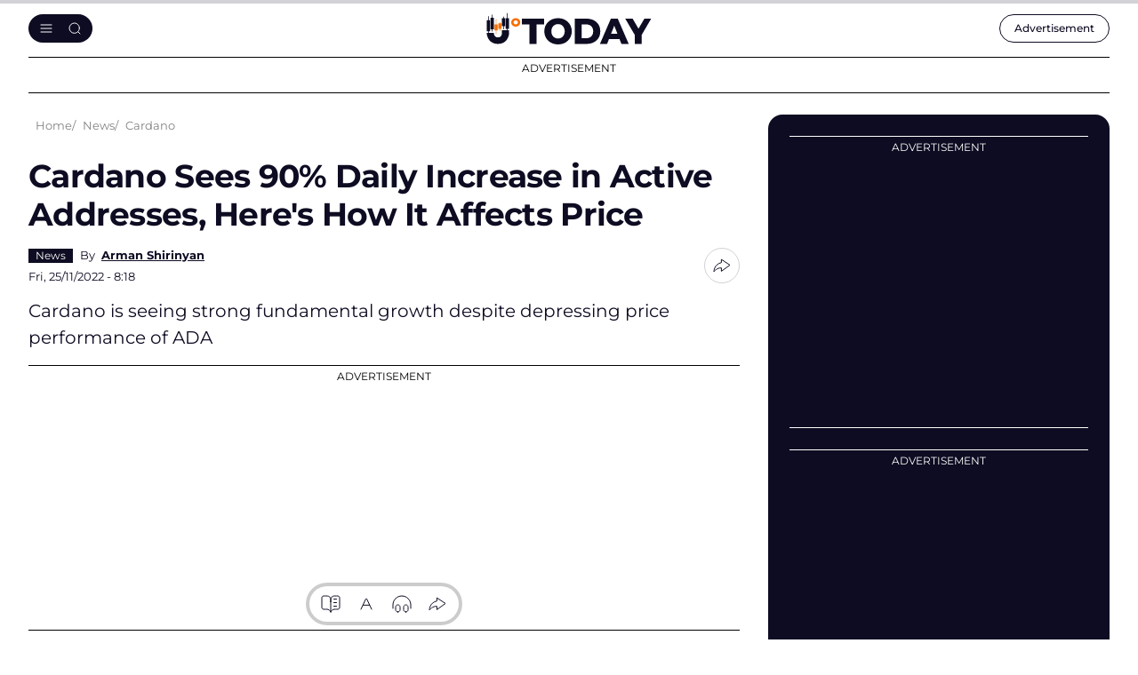

--- FILE ---
content_type: text/html; charset=UTF-8
request_url: https://u.today/cardano-sees-90-daily-increase-in-active-addresses-heres-how-it-affects-price
body_size: 18484
content:
    <!DOCTYPE html>
        <html lang="en" dir="ltr" prefix="og: ogp.me/ns#" class="theme-light">
        <head>
            <script async src="https://pagead2.googlesyndication.com/pagead/js/adsbygoogle.js?client=ca-pub-9245916885225528"
                    crossorigin="anonymous"></script>
            <link rel="preconnect" href="https://www.google-analytics.com">
            <meta name="viewport" content="width=device-width, initial-scale=1.0, maximum-scale=5">
            <script src="/core/assets/vendor/jquery/jquery.min.js"></script>
            <meta charset="utf-8" />
<meta name="description" content="Cardano is seeing strong fundamental growth despite depressing price performance of ADA" />
<link rel="canonical" href="https://u.today/cardano-sees-90-daily-increase-in-active-addresses-heres-how-it-affects-price" />
<meta property="og:site_name" content="U.Today" />
<meta property="og:type" content="article" />
<meta property="og:url" content="https://u.today/cardano-sees-90-daily-increase-in-active-addresses-heres-how-it-affects-price" />
<meta property="og:title" content="Cardano Sees 90% Daily Increase in Active Addresses, Here&#039;s How It Affects Price - U.Today" />
<meta property="og:description" content="Cardano is seeing strong fundamental growth despite depressing price performance of ADA" />
<meta property="og:image" content="https://u.today/sites/default/files/styles/twitter/public/2022-11/26405.jpg" />
<meta property="og:image:url" content="https://u.today/sites/default/files/styles/twitter/public/2022-11/26405.jpg" />
<meta property="og:image:secure_url" content="https://u.today/sites/default/files/styles/twitter/public/2022-11/26405.jpg" />
<meta property="og:image:width" content="1600" />
<meta property="og:image:height" content="900" />
<meta property="og:locale" content="en" />
<meta property="article:section" content="News,," />
<meta property="article:tag" content="Cardano" />
<meta property="article:tag" content="" />
<meta property="article:tag" content="" />
<meta property="article:published_time" content="2022-11-25T08:18:00+0000" />
<meta property="article:modified_time" content="2022-11-25T08:19:17+0000" />
<meta property="fb:app_id" content="2560796210663191" />
<meta name="twitter:card" content="summary_large_image" />
<meta name="twitter:title" content="Cardano Sees 90% Daily Increase in Active Addresses, Here&#039;s How It Affects Price - U.Today" />
<meta name="twitter:site" content="@Utoday_en" />
<meta name="twitter:description" content="Cardano is seeing strong fundamental growth despite depressing price performance of ADA" />
<meta name="twitter:creator:id" content="@https://x.com/Utoday_en" />
<meta name="twitter:image:alt" content="Cardano Sees 90% Daily Increase in Active Addresses, Here&#039;s How It Affects Price" />
<meta name="twitter:image" content="https://u.today/sites/default/files/styles/twitter/public/2022-11/26405.jpg" />
<meta name="Generator" content="Drupal 10 (https://www.drupal.org)" />
<meta name="MobileOptimized" content="width" />
<meta name="HandheldFriendly" content="true" />
<meta name="viewport" content="width=device-width, initial-scale=1.0" />
<script type="application/ld+json">{
    "@context": "https://schema.org",
    "@graph": [
        {
            "@type": "NewsArticle",
            "name": "Cardano Sees 90% Daily Increase in Active Addresses, Here\u0027s How It Affects Price",
            "headline": "Cardano Sees 90% Daily Increase in Active Addresses, Here\u0027s How It Affects Price",
            "description": "Cardano is seeing strong fundamental growth despite depressing price performance of ADA",
            "image": {
                "@type": "ImageObject",
                "representativeOfPage": "True",
                "url": "https://u.today/sites/default/files/styles/1600x900/public/2022-11/26405.jpg"
            },
            "datePublished": "2022-11-25T08:18:00+0000",
            "isAccessibleForFree": "True",
            "dateModified": "2022-11-25T08:19:17+0000",
            "speakable": {
                "@type": "SpeakableSpecification",
                "cssSelector": [
                    ".article__title",
                    ".article__content"
                ]
            },
            "author": {
                "@type": "Person",
                "name": "Arman Shirinyan",
                "url": "https://u.today/arman-shirinyan"
            },
            "publisher": {
                "@type": "Organization",
                "@id": "u.today",
                "name": "u.today",
                "url": "https://u.today/",
                "logo": {
                    "@type": "ImageObject",
                    "url": "https://u.today//img/logo-utoday.png",
                    "width": "400",
                    "height": "60"
                }
            },
            "mainEntityOfPage": "https://u.today/cardano-sees-90-daily-increase-in-active-addresses-heres-how-it-affects-price"
        },
        {
            "@type": "Organization",
            "@id": "u.today",
            "name": "u.today",
            "url": "https://u.today/",
            "logo": {
                "@type": "ImageObject",
                "url": "https://u.today/img/logo-utoday.png",
                "width": "400",
                "height": "60"
            },
            "image": {
                "@type": "ImageObject",
                "url": "https://u.today/img/logo-utoday.png",
                "width": "400",
                "height": "60"
            }
        }
    ]
}</script>
<link rel="alternate" hreflang="en" href="https://u.today/cardano-sees-90-daily-increase-in-active-addresses-heres-how-it-affects-price" />
<link rel="amphtml" href="https://u.today/cardano-sees-90-daily-increase-in-active-addresses-heres-how-it-affects-price?amp" />

                                    <script src="https://platform.twitter.com/widgets.js" charset="utf-8" async></script>
                                <!-- end: separate google analytics code -->
                

    <!-- Google Tag Manager -->
    <!-- End Google Tag Manager -->
    <script async src="https://www.googletagmanager.com/gtag/js?id=G-2PE2QV2V0X"></script>
    <script>
        window.dataLayer = window.dataLayer || [];
        function gtag(){dataLayer.push(arguments);}
        gtag('js', new Date());

        gtag('config', 'G-2PE2QV2V0X');
    </script>
                <link rel="mask-icon" href="/img/favicon/safari-pinned-tab.svg" color="#263238">
                <link rel="apple-touch-icon" sizes="57x57" href="/img/favicon/apple-icon-57x57.png">
                <link rel="apple-touch-icon" sizes="60x60" href="/img/favicon/apple-icon-60x60.png">
                <link rel="apple-touch-icon" sizes="72x72" href="/img/favicon/apple-icon-72x72.png">
                <link rel="apple-touch-icon" sizes="76x76" href="/img/favicon/apple-icon-76x76.png">
                <link rel="apple-touch-icon" sizes="114x114" href="/img/favicon/apple-icon-114x114.png">
                <link rel="apple-touch-icon" sizes="120x120" href="/img/favicon/apple-icon-120x120.png">
                <link rel="apple-touch-icon" sizes="144x144" href="/img/favicon/apple-icon-144x144.png">
                <link rel="apple-touch-icon" sizes="152x152" href="/img/favicon/apple-icon-152x152.png">
                <link rel="apple-touch-icon" sizes="180x180" href="/img/favicon/apple-icon-180x180.png">
                <link rel="icon" type="image/png" sizes="192x192" href="/img/favicon/android-icon-192x192.png">
                <link rel="icon" type="image/png" sizes="32x32" href="/img/favicon/favicon-32x32.png">
                <link rel="icon" type="image/png" sizes="96x96" href="/img/favicon/favicon-96x96.png">
                <link rel="icon" type="image/png" sizes="16x16" href="/img/favicon/favicon-16x16.png">

                <link rel="manifest" href="/site.webmanifest">
                <link rel="mask-icon" href="/img/favicon/safari-pinned-tab.svg" color="#263238">
                <link rel="shortcut icon" href="/img/favicon/favicon.ico">
                <meta name="msapplication-TileColor" content="#263238">
                <meta name="msapplication-config" content="/img/favicon/browserconfig.xml">
                <meta name="theme-color" content="#263238">
                                <meta name="msvalidate.01" content="2E6EDC1D9A57E69FC6232E905A08CBFA"/>
                <link rel="manifest" href="/manifest.json"/>
                <meta property="fb:pages" content="266789420636465"/>
                <link rel="stylesheet" media="all" href="/modules/contrib/paragraphs/css/paragraphs.unpublished.css?t99lz0" />
<link rel="stylesheet" media="all" href="/themes/cryptod/libs/air-datepicker/air-datepicker.css?t99lz0" />
<link rel="stylesheet" media="all" href="/themes/cryptod/styles/slick-theme.css?t99lz0" />
<link rel="stylesheet" media="all" href="/themes/cryptod/styles/common.css?t99lz0" />
<link rel="stylesheet" media="all" href="/themes/cryptod/styles/app.css?t99lz0" />
<link rel="stylesheet" media="all" href="/themes/cryptod/styles/push.css?t99lz0" />

                    <style>.ccc-widget.ccc-list .header-div a img {
                            width: 26px;
                            height: 26px;
                        }
                    </style>
                                                                <title>Cardano Sees 90% Daily Increase in Active Addresses, Here&#039;s How It Affects Price - U.Today</title>
                                        <script src="https://cdn.onesignal.com/sdks/OneSignalSDK.js"></script>
                    <script>
                        function copyToClipboard(e) {
                            let input = document.body.appendChild(document.createElement("input"));
                            input.value = window.location.href;
                            input.select();
                            document.execCommand('copy');
                            input.parentNode.removeChild(input);

                            let tooltip = document.createElement('div');
                            tooltip.className = 'copy-tooltip';
                            tooltip.innerHTML = 'Copied!';

                            if (!e.querySelector('.copy-tooltip')) {
                                e.append(tooltip);

                                setTimeout(() => {
                                    e.querySelector('.copy-tooltip').remove();
                                }, 2000);
                            }
                        }
                    </script>
                    <style>
                        @media (max-width: 849px) {
                            body #onesignal-slidedown-container.slide-up {
                                bottom: 60px
                            }
                        }
                    </style>


                    <script src="https://www.google.com/recaptcha/api.js" async defer></script>
                    <style>
                        .captcha-container {
                            display: none; /* CAPTCHA скрыта по умолчанию */
                        }
                    </style>


        </head>

        
        <body class=" not_logged_in ">
                    <!-- START progress-bar -->
            <div class="progress-bar--wrap">
                <div class="progress-bar"></div>
            </div><!-- END progress-bar -->
                

    <!-- Google Tag Manager (noscript) -->
    <!-- End Google Tag Manager (noscript) -->


        
                <header class="header">
            <div class="container header__container">
                <div class="header__row">
                    <div class="header__panel">
                        <button class="btn btn--light header__burger" aria-label="Toggle menu"></button>
                    </div>
                    <a class="header__logo" href="/" title="U.TODAY"><img class="header__logo-img" src="/themes/cryptod/img/icons/logo.svg" width="188" height="30" alt="U.TODAY"></a>
                    <div class="header__panel">
                        <div class="header__adv"><a class="header__adv-btn" href="/advertise"> <span class="hide-sm-down">Advertisement</span><span class="hide-sm-only">Advert.</span></a></div>
                    </div>
                </div>
                <div class="header__menu">
                    <button class="btn btn--light header__menu-close" aria-label="Close menu"></button>
                    <div class="header__menu-inner">
                        <div class="header__search">
                            <form class="header__search-form" action="/search/node" method="get">
                                <input class="input__elem header__search-input" type="text" placeholder="Search" name="keys">
                                <button class="btn btn--light btn--search header__search-submit" type="submit" aria-label="Send form"></button>
                            </form>
                        </div>
                        
            
 
  

        
<nav class="header__nav" aria-label="Main navigation">
                
    <ul class="header__nav-list">
        <li class="header__nav-item">
            <div class="header__nav-name"><a class="header__nav-link" href="/hot-stories">Hot Stories</a>
            </div>
        </li>

                                                            
                    <li class="header__nav-item">
                                                                <div class="header__nav-name">
                    <a href="/latest-cryptocurrency-news" class="header__nav-link" data-drupal-link-system-path="taxonomy/term/2594">News</a>
                    <button class="btn btn--light btn--chevron-down header__nav-toggle" aria-label="Toggle submenu"></button>
                </div>
                                
                                    
        
        <ul class="header__nav-child-list">
                                                                            <li class="header__nav-child-item">
                                                                    <a href="/bitcoin-news" class="header__nav-child-link" data-category="Bitcoin(BTC)News" data-drupal-link-system-path="taxonomy/term/2462">Bitcoin (BTC) News</a>
                                                </li>
                                                                <li class="header__nav-child-item">
                                                                    <a href="/ethereum-news" class="header__nav-child-link" data-category="Ethereum(ETH)News" data-drupal-link-system-path="taxonomy/term/2463">Ethereum (ETH) News</a>
                                                </li>
                                                                <li class="header__nav-child-item">
                                                                    <a href="https://u.today/cardano-ada-coin-news" class="header__nav-child-link" data-category="Cardano(ADA)News">Cardano (ADA) News</a>
                                                </li>
                                                                <li class="header__nav-child-item">
                                                                    <a href="/ripple-news" class="header__nav-child-link" data-category="RippleandXRPNews" data-drupal-link-system-path="taxonomy/term/2465">Ripple and XRP News</a>
                                                </li>
                                                                <li class="header__nav-child-item">
                                                                    <a href="https://u.today/shiba-inu-shib-news" class="header__nav-child-link" data-category="ShibaInu(SHIB)News">Shiba Inu (SHIB) News</a>
                                                </li>
                                                                <li class="header__nav-child-item">
                                                                    <a href="https://u.today/dogecoin-doge-coin-news-today" class="header__nav-child-link" data-category="Dogecoin(DOGE)News">Dogecoin (DOGE) News</a>
                                                </li>
                                                                <li class="header__nav-child-item">
                                                                    <a href="https://u.today/meme-cryptocurrencies" class="header__nav-child-link" data-category="MemeCryptocurrencies">Meme Cryptocurrencies</a>
                                                </li>
                                                                <li class="header__nav-child-item">
                                                                    <a href="https://u.today/nft-news" class="header__nav-child-link" data-category="NFTNews">NFT News</a>
                                                </li>
                    </ul>
                

                                </li>
                                            
                    <li class="header__nav-item">
                                                                <div class="header__nav-name">
                    <a href="/stories" class="header__nav-link" data-drupal-link-system-path="stories">Stories</a>
                    <button class="btn btn--light btn--chevron-down header__nav-toggle" aria-label="Toggle submenu"></button>
                </div>
                                
                                    
        
        <ul class="header__nav-child-list">
                                                                            <li class="header__nav-child-item">
                                                                    <a href="/interviews" class="header__nav-child-link" data-category="Interviews" data-drupal-link-system-path="taxonomy/term/1831">Interviews</a>
                                                </li>
                                                                <li class="header__nav-child-item">
                                                                    <a href="/opinions" class="header__nav-child-link" data-category="Opinions" data-drupal-link-system-path="taxonomy/term/30">Opinions</a>
                                                </li>
                                                                <li class="header__nav-child-item">
                                                                    <a href="https://u.today/reviews" class="header__nav-child-link" data-category="Reviews">Reviews</a>
                                                </li>
                    </ul>
                

                                </li>
                                            
                    <li class="header__nav-item">
                                                                <div class="header__nav-name">
                    <a href="/crypto-coins-prices-predictions" class="header__nav-link" data-drupal-link-system-path="taxonomy/term/27">Price Analysis</a>
                    <button class="btn btn--light btn--chevron-down header__nav-toggle" aria-label="Toggle submenu"></button>
                </div>
                                
                                    
        
        <ul class="header__nav-child-list">
                                                                            <li class="header__nav-child-item">
                                                                    <a href="/bitcoin-price-prediction" class="header__nav-child-link" data-category="Bitcoin(BTC)PriceAnalysis" data-drupal-link-system-path="taxonomy/term/2491">Bitcoin (BTC) Price Analysis</a>
                                                </li>
                                                                <li class="header__nav-child-item">
                                                                    <a href="/ethereum-price-prediction" class="header__nav-child-link" data-category="Ethereum(ETH)PriceAnalysis" data-drupal-link-system-path="taxonomy/term/2492">Ethereum (ETH) Price Analysis</a>
                                                </li>
                                                                <li class="header__nav-child-item">
                                                                    <a href="/xrp-price-analysis" class="header__nav-child-link" data-category="XRPPriceAnalysis" data-drupal-link-system-path="taxonomy/term/2494">XRP Price Analysis</a>
                                                </li>
                                                                <li class="header__nav-child-item">
                                                                    <a href="https://u.today/cardano-price-predictions-and-ada-forecasts" class="header__nav-child-link" data-category="Cardano(ADA)PriceAnalysis">Cardano (ADA) Price Analysis</a>
                                                </li>
                                                                <li class="header__nav-child-item">
                                                                    <a href="https://u.today/dogecoin-price-prediction" class="header__nav-child-link" data-category="Dogecoin(DOGE)PriceAnalysis">Dogecoin (DOGE) Price Analysis</a>
                                                </li>
                                                                <li class="header__nav-child-item">
                                                                    <a href="https://u.today/shiba-inu-shib-price-prediction" class="header__nav-child-link" data-category="ShibaInu(SHIB)PriceAnalysis">Shiba Inu (SHIB) Price Analysis</a>
                                                </li>
                                                                <li class="header__nav-child-item">
                                                                    <a href="https://u.today/tron-price-prediction" class="header__nav-child-link" data-category="TRON(TRX)PriceAnalysis">TRON (TRX) Price Analysis</a>
                                                </li>
                                                                <li class="header__nav-child-item">
                                                                    <a href="https://u.today/matic-price-prediction" class="header__nav-child-link" data-category="Polygon(MATIC)PriceAnalysis">Polygon (MATIC) Price Analysis</a>
                                                </li>
                                                                <li class="header__nav-child-item">
                                                                    <a href="https://u.today/litecoin-price-predictions-and-ltc-forecasts" class="header__nav-child-link" data-category="Litecoin(LTC)PriceAnalysis">Litecoin (LTC) Price Analysis</a>
                                                </li>
                                                                <li class="header__nav-child-item">
                                                                    <a href="https://u.today/solana-price-prediction" class="header__nav-child-link" data-category="Solana(SOL)PriceAnalysis">Solana (SOL) Price Analysis</a>
                                                </li>
                    </ul>
                

                                </li>
                                            
                    <li class="header__nav-item">
                                                                <div class="header__nav-name">
                    <a href="https://u.today/guides" class="header__nav-link">Guides</a>
                    <button class="btn btn--light btn--chevron-down header__nav-toggle" aria-label="Toggle submenu"></button>
                </div>
                                
                                    
        
        <ul class="header__nav-child-list">
                                                                            <li class="header__nav-child-item">
                                                                    <a href="/guides/blockchain" class="header__nav-child-link" data-category="Blockchain" data-drupal-link-system-path="taxonomy/term/2582">Blockchain</a>
                                                </li>
                                                                <li class="header__nav-child-item">
                                                                    <a href="https://u.today/guides/ethereum" title="Ethereum (ETH) Guide" class="header__nav-child-link" data-category="Ethereum">Ethereum</a>
                                                </li>
                                                                <li class="header__nav-child-item">
                                                                    <a href="https://u.today/guides/cardano" title="Cardano (ADA) Guide" class="header__nav-child-link" data-category="Cardano">Cardano</a>
                                                </li>
                                                                <li class="header__nav-child-item">
                                                                    <a href="https://u.today/guides/polygon" title="Polygon (MATIC) Guide" class="header__nav-child-link" data-category="Polygon">Polygon</a>
                                                </li>
                                                                <li class="header__nav-child-item">
                                                                    <a href="https://u.today/guides/meme-coins" title="All Stablecoins in One Place: Dogecoin (DOGE), Shiba Inu (SHIB) and Others" class="header__nav-child-link" data-category="MemeCoins">Meme Coins</a>
                                                </li>
                                                                <li class="header__nav-child-item">
                                                                    <a href="https://u.today/guides/stablecoins" title="USDT, USDC, USDD, EUROC, BUSD Guides" class="header__nav-child-link" data-category="Stablecoins">Stablecoins</a>
                                                </li>
                                                                <li class="header__nav-child-item">
                                                                    <a href="https://u.today/guides/NFT" title="NFT Guides" class="header__nav-child-link" data-category="NFT">NFT</a>
                                                </li>
                                                                <li class="header__nav-child-item">
                                                                    <a href="/guides/crypto-wallets" class="header__nav-child-link" data-category="Wallets" data-drupal-link-system-path="taxonomy/term/2617">Wallets</a>
                                                </li>
                    </ul>
                

                                </li>
                                            
                    <li class="header__nav-item">
                                                                <div class="header__nav-name">
                    <a href="https://u.today/advertise" class="header__nav-link">Advertise</a>
                    <button class="btn btn--light btn--chevron-down header__nav-toggle" aria-label="Toggle submenu"></button>
                </div>
                                
                                    
        
        <ul class="header__nav-child-list">
                                                                            <li class="header__nav-child-item">
                                                                    <a href="/press-releases/submit" class="header__nav-child-link" data-category="SubmitPressRelease" data-drupal-link-system-path="node/48213">Submit Press Release</a>
                                                </li>
                                                                <li class="header__nav-child-item">
                                                                    <a href="https://u.today/crypto-rewards/submit" title="Submit Crypto Rewards on U.Today" class="header__nav-child-link" data-category="SubmitCryptoRewards">Submit Crypto Rewards</a>
                                                </li>
                                                                <li class="header__nav-child-item">
                                                                    <a href="/event/submit" class="header__nav-child-link" data-category="SubmitEventsCalendar" data-drupal-link-system-path="node/14953">Submit Events Calendar</a>
                                                </li>
                                                                <li class="header__nav-child-item">
                                                                    <a href="/request-an-interview" class="header__nav-child-link" data-category="RequestanInterview" data-drupal-link-system-path="node/17640">Request an Interview</a>
                                                </li>
                                                                <li class="header__nav-child-item">
                                                                    <a href="/press-releases" class="header__nav-child-link" data-category="Pressreleases" data-drupal-link-system-path="press-releases">Press releases</a>
                                                </li>
                                                                <li class="header__nav-child-item">
                                                                    <a href="https://u.today/crypto-rewards" title="Crypto Rewards list" class="header__nav-child-link" data-category="CryptoRewards">Crypto Rewards</a>
                                                </li>
                                                                <li class="header__nav-child-item">
                                                                    <a href="https://u.today/sponsored" class="header__nav-child-link" data-category="Sponsored">Sponsored</a>
                                                </li>
                                                                <li class="header__nav-child-item">
                                                                    <a href="/partners" class="header__nav-child-link" data-category="Partners" data-drupal-link-system-path="partners">Partners</a>
                                                </li>
                                                                <li class="header__nav-child-item">
                                                                    <a href="https://u.today/events" title="Cryptocurrency, Blockchain, Web 3.0, GameFi, DeFi Events Calendar" class="header__nav-child-link" data-category="EventsCalendar">Events Calendar</a>
                                                </li>
                                                                <li class="header__nav-child-item">
                                                                    <a href="/mentions" class="header__nav-child-link" data-category="Mentions" data-drupal-link-system-path="mentions">Mentions</a>
                                                </li>
                    </ul>
                

                                </li>
                                            
                    <li class="header__nav-item">
                                                                <div class="header__nav-name">
                    <a href="/about" class="header__nav-link" data-drupal-link-system-path="node/64">About</a>
                    <button class="btn btn--light btn--chevron-down header__nav-toggle" aria-label="Toggle submenu"></button>
                </div>
                                
                                    
        
        <ul class="header__nav-child-list">
                                                                            <li class="header__nav-child-item">
                                                                    <a href="/about" class="header__nav-child-link" data-category="Contacts" data-drupal-link-system-path="node/64">Contacts</a>
                                                </li>
                                                                <li class="header__nav-child-item">
                                                                    <a href="/terms-and-conditions" class="header__nav-child-link" data-category="Termsandconditions" data-drupal-link-system-path="node/687">Terms and conditions</a>
                                                </li>
                                                                <li class="header__nav-child-item">
                                                                    <a href="/privacy-policy" class="header__nav-child-link" data-category="Privacypolicy" data-drupal-link-system-path="node/16134">Privacy policy</a>
                                                </li>
                                                                <li class="header__nav-child-item">
                                                                    <a href="/consent-settings" class="header__nav-child-link" data-category="Consentsettings" data-drupal-link-system-path="node/21317">Consent settings</a>
                                                </li>
                                                                <li class="header__nav-child-item">
                                                                    <a href="/privacy-policy#cookie" class="header__nav-child-link" data-category="Cookiespolicy" data-drupal-link-system-path="node/16134">Cookies policy</a>
                                                </li>
                                                                <li class="header__nav-child-item">
                                                                    <a href="/editorial-policy" class="header__nav-child-link" data-category="EditorialPolicy" data-drupal-link-system-path="node/17108">Editorial Policy</a>
                                                </li>
                                                                <li class="header__nav-child-item">
                                                                    <a href="https://u.today/franchise" class="header__nav-child-link" data-category="OurFranchise">Our Franchise</a>
                                                </li>
                                                                <li class="header__nav-child-item">
                                                                    <a href="/jobs" class="header__nav-child-link" data-category="Jobs" data-drupal-link-system-path="node/2761">Jobs</a>
                                                </li>
                                                                <li class="header__nav-child-item">
                                                                    <a href="https://u.today/rss.php" title="U.Today RSS Feed" class="header__nav-child-link" data-category="RSS">RSS</a>
                                                </li>
                    </ul>
                

                                </li>
                    </ul>
                

    
</nav>

  

                        <div class="follow-us header__follow-us">
                            <div class="follow-us__title h3">Our social media</div>
                            <div class="follow-us__desc">There's a lot to see there, too</div>
                            <div class="social follow-us__social"><a class="social__link social__link--tw" href="https://twitter.com" target="_blank" title="Go to X"></a><a class="social__link social__link--fb" href="https://facebook.com/" target="_blank" title="Go to Facebook"></a><a class="social__link social__link--tg" href="https://web.telegram.org/" target="_blank" title="Go to Telegram"></a><a class="social__link social__link--yb" href="https://www.youtube.com/" target="_blank" title="Go to YouTube"></a></div>
                        </div>
                    </div>
                </div>

            </div>
        </header>
        <div class="mobile-menu-cover"></div>
                    <div class="page-container container">
                    
            <div class="something--leaderboard">
                                    <div class="something">
        <div class="something__title">Advertisement</div>
        <div class="something__nav">
                            <div class="something__label">AD</div>
                        <button class="btn btn--light something__close" aria-label="Close ad"></button>
        </div>
        <div class="something__content">
            <div class="something__content--long" data-slotid="block_17">
                    
            <div >
                                                <!-- Leaderboard Desktop 1150x90 [async] -->
<script type="text/javascript">
if (window.innerWidth > 768) {
if (!window.AdButler){(function(){var s = document.createElement("script"); s.async = true; s.type = "text/javascript"; s.src = 'https://servedbyadbutler.com/app.js'; var n = document.getElementsByTagName("script")[0]; n.parentNode.insertBefore(s, n);}());}
}
</script>
<script type="text/javascript">
if (window.innerWidth > 768) {
var AdButler = AdButler || {};
AdButler.ads = AdButler.ads || [];
var abkw = window.abkw || '';
var plc828210 = window.plc828210 || 0;
document.write('<'+'div id="placement_828210_'+plc828210+'"></'+'div>');
AdButler.ads.push({handler: function(opt){ AdButler.register(183269, 828210, [1150,90], 'placement_828210_'+opt.place, opt); }, opt: { place: plc828210++, keywords: abkw, domain: 'servedbyadbutler.com', click: 'CLICK_MACRO_PLACEHOLDER' }});
}
</script>
                                    </div>
    

            </div>
                        <div class="something__content--square" data-slotid="block_18">
                    
            <div >
                            <!-- Leaderboard Mobile 336x60 [async] -->
<script type="text/javascript">
if (document.documentElement.clientWidth < 768) {
if (!window.AdButler){(function(){var s = document.createElement("script"); s.async = true; s.type = "text/javascript"; s.src = 'https://servedbyadbutler.com/app.js'; var n = document.getElementsByTagName("script")[0]; n.parentNode.insertBefore(s, n);}());}
}
</script>
<script type="text/javascript">
if (document.documentElement.clientWidth < 768) {
var AdButler = AdButler || {};
AdButler.ads = AdButler.ads || [];
var abkw = window.abkw || '';
var plc828211 = window.plc828211 || 0;
document.write('<'+'div id="placement_828211_'+plc828211+'"></'+'div>');
AdButler.ads.push({handler: function(opt){ AdButler.register(183269, 828211, [336,60], 'placement_828211_'+opt.place, opt); }, opt: { place: plc828211++, keywords: abkw, domain: 'servedbyadbutler.com', click: 'CLICK_MACRO_PLACEHOLDER' }});
}
</script>
                    </div>
    

            </div>
                        </div>
            </div>
    
        </div>
    

                    
        <div class="main-aside-container  ">
            
                        <div class="main-news-block ">

                <div class="breadcrumbs">
                    <div class="breadcrumbs__hidden">
                        <button class="btn--light breadcrumbs__btn" aria-label="Toggle breadcrumbs menu"
                                style="display: none;">...
                        </button>
                        <ul class="breadcrumbs__hidden-nav"></ul>
                    </div>
                    <ul class="breadcrumbs__list" itemscope itemtype="https://schema.org/BreadcrumbList">
                        <li itemprop="itemListElement" itemscope
                            itemtype="https://schema.org/ListItem" class="breadcrumbs__item">
                            <a itemprop="item" class="breadcrumbs__link" href="/">
                                <span itemprop="name">Home</span>
                            </a>
                            <meta itemprop="position" content="1"/>
                        </li>
                        <li itemprop="itemListElement" itemscope
      itemtype="https://schema.org/ListItem" class="breadcrumbs__item">
                <a itemprop="item" class="breadcrumbs__link" href="/latest-cryptocurrency-news"><span itemprop="name">News</span></a><meta itemprop="position" content="2" />
                </li><li itemprop="itemListElement" itemscope
      itemtype="https://schema.org/ListItem" class="breadcrumbs__item">
                <a itemprop="item" class="breadcrumbs__link" href="/cardano"><span itemprop="name">Cardano</span></a><meta itemprop="position" content="3" />
                </li>
                    </ul>
                </div>


                                        
  
    
                                  <style>
        .drupal-nav{
            display: block !important;
        }
    </style>
            
  <div data-drupal-views-infinite-scroll-content-wrapper="" class="views-infinite-scroll-content-wrapper clearfix">
                        <div class="views-row">
            <div class="article">
                
                                        
                    <h1 class="article__title"
                        data-title='Cardano Sees 90% Daily Increase in Active Addresses, Here&#039;s How It Affects Price , Category: News ,Author: Arman Shirinyan , Date: 25 Nov 2022 , Week: 47'
                        data-url="/cardano-sees-90-daily-increase-in-active-addresses-heres-how-it-affects-price"
                    >Cardano Sees 90% Daily Increase in Active Addresses, Here&#039;s How It Affects Price</h1>
                    <div class="article__short">
                        <div class="article__short-col">
                            <div class="article__short-group">

                                                                    <div class="article__short-tags humble--tags ">
                                        
      <div>
             <a href="/latest-cryptocurrency-news" hreflang="en">News</a>
          </div>
  
                                    </div>
                                
                                                                                                                                                        <div class="author-brief">
                                                <div class="author-brief__name">
                                                    By <a href="/arman-shirinyan">Arman Shirinyan</a>
                                                </div></div>
                                                                                                                                        </div>
                            <div class="article__short-date">                                    Fri, 25/11/2022 - 8:18
                                                                
                                </span></span></div>
                        </div>
                        <div class="article__short-col">
                            <div class="share share--tooltip">
                                <button class="btn--light share__toggle" aria-label="Share btn"></button>
                                <div class="share__list">
                                    <a class="share__link share__link--x" href="#"
                                       title="Share to X"
                                       onClick='window.open("https://twitter.com/intent/tweet?url=https://u.today/cardano-sees-90-daily-increase-in-active-addresses-heres-how-it-affects-price&text=Cardano Sees 90% Daily Increase in Active Addresses, Here&#039;s How It Affects Price", "Twtitter Sharing", "width=1200,height=600");return false;'></a>
                                    <a class="share__link share__link--fb" href="#"
                                       title="Share to Facebook"
                                       onClick='window.open("http://www.facebook.com/sharer/sharer.php?u=https://u.today/cardano-sees-90-daily-increase-in-active-addresses-heres-how-it-affects-price&text=Cardano Sees 90% Daily Increase in Active Addresses, Here&#039;s How It Affects Price", "Facebook Sharing", "width=1200,height=600");return false;'></a>
                                    <a class="share__link share__link--rd" href="#"
                                       title="Share to Reddit"
                                       onClick='window.open("http://www.reddit.com/submit?url=u.today/cardano-sees-90-daily-increase-in-active-addresses-heres-how-it-affects-price&text=Cardano Sees 90% Daily Increase in Active Addresses, Here&#039;s How It Affects Price", "Reddit Sharing", "width=1200,height=600");return false;'></a>
                                    <button class="btn--light share__link share__link--copy"
                                            onclick="copyToClipboard(this)"
                                            aria-label="Copy link"></button>
                                </div>
                            </div>
                        </div>
                    </div>
                    <div class="article__annonce">Cardano is seeing strong fundamental growth despite depressing price performance of ADA</div>
                                                                        <div class="something">
        <div class="something__title">Advertisement</div>
        <div class="something__nav">
                        <button class="btn btn--light something__close" aria-label="Close ad"></button>
        </div>
        <div class="something__content">
            <div class="something__content--long" data-slotid="block_9">
                    
            <div style="width:728px;height:250px;">
                                                <ins class="adsbygoogle"
     style="display:inline-block;width:728px;height:250px"
     data-ad-client="ca-pub-9245916885225528"
     data-ad-slot="4543979731"></ins>
                                    </div>
    

            </div>
                        <div class="something__content--square" data-slotid="block_10">
                    
            <div  style="width:336px;height:280px;">
                                                <!-- Article Title Mobile 336x280 -->
<ins class="adsbygoogle"
     style="display:inline-block;width:336px;height:280px"
     data-ad-client="ca-pub-9245916885225528"
     data-ad-slot="4924563859"></ins>
                                    </div>
    

            </div>
                        </div>
            </div>
    
                                                            

                                                                                                                                                                                                                                                
                                                                                                    
                    




                                                            <div class="article__wrap">

                        <div class="article__body">
                            <div class="article__main">
                                                                <div class="article__img--wrap">
                                                                            <img class="article__img"
                                             src="https://u.today/sites/default/files/styles/736x/public/2022-11/26405.jpg.webp" alt="Cardano Sees 90% Daily Increase in Active Addresses, Here&#039;s How It Affects Price">
                                                                                                        </div>
                                                                    <figcaption title="https://stock.adobe.com/ca/images/cryptocurrency-cardano-ada-cryptocurrency-coin/485447457?asset_id=485447457">Cover image via <a href="https://stock.adobe.com/ca/images/cryptocurrency-cardano-ada-cryptocurrency-coin/485447457?asset_id=485447457">stock.adobe.com</a></figcaption>
                                
                                                                                                                                    <div class="disclaimer">
                                        <button class="btn btn--light disclaimer__btn" aria-label="Toggle disclaimer"></button>
                                        <div class="disclaimer__content">
                                            <p >Disclaimer: The opinions expressed by our writers are their own and do not represent the views of U.Today. The financial and market information provided on U.Today is intended for informational purposes only. U.Today is not liable for any financial losses incurred while trading cryptocurrencies. Conduct your own research by contacting financial experts before making any investment decisions.  We believe that all content is accurate as of the date of publication, but certain offers mentioned may no longer be available.</p>
                                        </div>
                                    </div>

                                                                                            </div>

                            
                            <div class="article__gnews">
                                <a class="article__gnews-body"
                                   href="https://news.google.com/publications/CAAqIAgKIhpDQklTRFFnTWFna0tCM1V1ZEc5a1lYa29BQVAB?hl=en-US&gl=US&ceid=US:en"
                                   target="_blank">
                                    <div class="article__gnews-text">Read U.TODAY on</div>
                                    <div class="article__gnews-title">Google News</div>
                                </a>
                            </div>

                                                                                    <div class="article__content">

                                                                                        <p>The&nbsp;<a href="https://u.today/can-cardano-be-next-leading-blockchain-for-nfts">Cardano</a> network reported a significant daily address activity increase that has reached 90% after the number of delegated wallets on the network hit a massive milestone of 1.2 million <a rel="nofollow" target="_blank" href="https://twitter.com/IOHK_Charles/status/1595871542961115136">addresses</a>.&nbsp;</p><div class="something">
    <div class="something__title">Advertisement</div>
    <div class="something__nav">
        <button class="btn btn--light something__close" aria-label="Close ad"></button>
    </div>
   <div class="something__content">
        <div class="something__content--long">
                
            <div class="something__content-long" style="width:728px;height:90px;">
                            <!-- Article Central Desktop 728x90 -->
<ins class="adsbygoogle"
     style="display:inline-block;width:728px;height:90px"
     data-ad-client="ca-pub-9245916885225528"
     data-ad-slot="1434603260"></ins>
                    </div>
    

        </div>
        <div class="something__content--square">
                
            <div class="something__content something__content-square" style="width:336px;height:280px;">
                                                <!-- Article Central Mobile 336x280 -->
<ins class="adsbygoogle"
    style="display:inline-block;width:336px;height:280px"
    data-ad-client="ca-pub-9245916885225528"
    data-ad-slot="5638879723"></ins>
                                    </div>
    

        </div>
    </div>
</div>

<p>Unfortunately, Cardano is notorious for its fundamental growth, while the price of its underlying asset, ADA, remains stagnant. However, the activity of holders on the network quite often correlates with the price performance of assets directly.</p>

<blockquote class="twitter-tweet">
<p dir="ltr" lang="en">Meanwhile in Cardanoland <a rel="nofollow" target="_blank" href="https://t.co/YazNexsgKd">https://t.co/YazNexsgKd</a></p><div class="hot">
    <div class="hot__head">
        <div class="hot__title">HOT Stories</div>
        <a rel="nofollow" target="_blank" class="btn btn--light hot__btn" href="/hot-stories" title="Go to Hot stories"> </a>
    </div>
    <div class="hot__body">
        <a href="https://u.today/morning-crypto-report-ripple-legend-co-signs-binance-twist-digital-silver-litecoin-raises-halving?from=hot-stories" class="hot__col">
    <div class="hot__col-name">Morning Crypto Report: Ripple Legend Co-Signs Binance Twist, &#039;Digital Silver&#039; Litecoin Raises Halving Alarm, XRP Price Enters &#039;Crocodile&#039; Zone</div>
</a>

<a href="https://u.today/xrp-hits-extreme-fear-after-19-drop?from=hot-stories" class="hot__col">
    <div class="hot__col-name">XRP Hits ‘Extreme Fear’ After 19% Drop</div>
</a>

<a href="https://u.today/utoday-crypto-review-ethereum-eth-loses-30-day-progress-shiba-inus-shib-end-of-bears-bitcoins-btc?from=hot-stories" class="hot__col">
    <div class="hot__col-name">U.Today Crypto Review: Ethereum (ETH) Loses 30-Day Progress, Shiba Inu&#039;s (SHIB) End of Bears; Bitcoin&#039;s (BTC) Last Recovery Chance</div>
</a>

<a href="https://u.today/utoday-crypto-digest-strategy-mstr-buying-bitcoin-again-bitmine-adds-108-million-worth-of-ethereum?from=hot-stories" class="hot__col">
    <div class="hot__col-name">U.Today Crypto Digest: Strategy (MSTR) Buying Bitcoin Again, Bitmine Adds $108 Million Worth of Ethereum, XRP Price Flashes Major Warning </div>
</a>


    </div>
</div>
— Charles Hoskinson (@IOHK_Charles) <a rel="nofollow" target="_blank" href="https://twitter.com/IOHK_Charles/status/1595871542961115136?ref_src=twsrc%5Etfw">November 24, 2022</a></blockquote>

<p>In the last seven days, Cardano has gained more than 2.8% to its value despite the depressing state of the cryptocurrency market. The growth of fundamental metrics on the network could have been the main reason behind the positive price performance.</p><div class="something">
    <div class="something__title">Advertisement</div>
    <div class="something__nav">
        <button class="btn btn--light something__close" aria-label="Close ad"></button>
    </div>
    <div class="something__content">
        <div class="something__content--long">
                
            <div >
                                                <!-- Article Middle Desktop 728x200 -->
<ins class="adsbygoogle"
     style="display:inline-block;width:728px;height:200px"
     data-ad-client="ca-pub-9245916885225528"
     data-ad-slot="3561648781"></ins>
                                    </div>
    

        </div>
        <div class="something__content--square">
                
            <div >
                                                <!-- Article Middle Mobile 300x600 -->
<ins class="adsbygoogle"
     style="display:inline-block;width:300px;height:600px"
     data-ad-client="ca-pub-9245916885225528"
     data-ad-slot="2056995427"></ins>
                                    </div>
    

        </div>
    </div>
</div>

<p>Generally, Cardano is moving in a downturn since 2021. The main reason behind it is usually tied to the large percentage of retail holders of ADA and the lack of institutional exposure, which usually acts as the main driver for digital <a href="https://u.today/xrp-price-analysis-for-november-24">assets</a>.</p>

<p><div class="article__related">
                    <div class="article__related-flame">You Might Also Like</div>
                    <div class="news__item">
                      <div class="news__item-img--wrap"><img class="news__item-img" src="https://u.today/sites/default/files/styles/300/public/2022-11/26403.jpeg" width="300" height="199" alt="Title news"></div>
                      <div class="news__item-info">
                        <div class="news__item-head humble__row">
                          <div class="humble"> Fri, 11/25/2022 - 06:28 </div>
                        </div><a class="news__item-body" href="https://u.today/black-swan-author-explains-why-theres-crypto-crisis?from=card">
                          <div class="news__item-title">“Black Swan” Author Explains Why There’s Crypto Crisis</div></a>
                        <div class="author-brief">
                          <div class="author-brief__name">By<a href="/alex-dovbnya">Alex Dovbnya</a></div>
                        </div>
                      </div>
                    </div>
                  </div></p>

<p>The spike in 24-hour address activity could also be the result of selling pressure reflected in the last two red days for ADA on the market. Whenever large holders are willing to take profits or limit their exposure to an asset, they move large quantities of tokens or coins from their cold and hot wallets to exchanges, pushing network activity to local highs.</p><div class="something">
    <div class="something__title">Advertisement</div>
    <div class="something__nav">
        <button class="btn btn--light something__close" aria-label="Close ad"></button>
    </div>
    <div class="something__content">
        <div class="something__content--long">
                
            <div >
                                                <!-- Article Middle 2 Desktop 728x200 -->
<ins class="adsbygoogle"
     style="display:inline-block;width:728px;height:200px"
     data-ad-client="ca-pub-9245916885225528"
     data-ad-slot="7117743547"></ins>

                                    </div>
    

        </div>
        <div class="something__content--square">
                
            <div >
                                                <!-- AMP Middle Mobile 2 -->
<ins class="adsbygoogle"
     style="display:inline-block;width:300px;height:600px"
     data-ad-client="ca-pub-9245916885225528"
     data-ad-slot="3948654727"></ins>
                                    </div>
    

        </div>
    </div>
</div>

<p>The positive reasoning behind the sudden spike in activity could be tied to the rising activity of blockchain developers, which is a strong fundamental boost for any network or blockchain-based project. Thankfully, <a href="https://u.today/cardano-founder-says-he-might-have-lost-500k-in-failed-ardana-project">Cardano</a>&nbsp;remains one of the most active developer crypto projects in the industry, which is the main reason why one of the oldest networks on the market is still blooming.</p>

            
                                                                                            </div>

                            
                            


                            
                                                                                                                                                                                                                                                            
                                                            <div class="article__panel">
                                    <div class="article__tags btns-spacer">
                                                <a class="btn btn--hash-tag" href="/cardano">#Cardano</a>

                                    </div>
                                </div>


                            


                                                    </div>


                    </div>
                    
                        <div class="article__menu">
                            <div class="article__menu-list">
                                
                                <div class="article__reader">
                                    <button class="btn btn--light article__reader-btn"
                                            aria-label="Reading mode"></button>
                                </div>
                                <div class="article__fontSize">
                                    <div class="btn--light article__fontSize-toggle"></div>
                                    <div class="article__fontSize-menu">
                                        <div class="article__fontSize-item">
                                            <div class="article__fontSize-btn" data-size="article-small"></div>
                                        </div>
                                        <div class="article__fontSize-item">
                                            <div class="article__fontSize-btn" data-size="article-medium"></div>
                                        </div>
                                        <div class="article__fontSize-item">
                                            <div class="article__fontSize-btn" data-size="article-large"></div>
                                        </div>
                                    </div>
                                </div>
                                <div class="article__listen">
                                    <audio class="article__listen-audio" src="/tts/?page=36998"
                                           preload="none"></audio>
                                    <button class="btn--light article__listen-btn"
                                            aria-label="Play/pause audio"></button>
                                </div>
                                <div class="share share--tooltip">
                                    <button class="btn--light share__toggle" aria-label="Share btn"></button>
                                    <div class="share__list">
                                        <a class="share__link share__link--x" href="#"
                                           title="Share to X"
                                           onClick='window.open("https://twitter.com/intent/tweet?url=https://u.today/cardano-sees-90-daily-increase-in-active-addresses-heres-how-it-affects-price&text=Cardano Sees 90% Daily Increase in Active Addresses, Here&#039;s How It Affects Price", "Twtitter Sharing", "width=1200,height=600");return false;'></a>
                                        <a class="share__link share__link--fb" href="#"
                                           title="Share to Facebook"
                                           onClick='window.open("http://www.facebook.com/sharer/sharer.php?u=https://u.today/cardano-sees-90-daily-increase-in-active-addresses-heres-how-it-affects-price&text=Cardano Sees 90% Daily Increase in Active Addresses, Here&#039;s How It Affects Price", "Facebook Sharing", "width=1200,height=600");return false;'></a>
                                        <a class="share__link share__link--rd" href="#"
                                           title="Share to Reddit"
                                           onClick='window.open("http://www.reddit.com/submit?url=u.today/cardano-sees-90-daily-increase-in-active-addresses-heres-how-it-affects-price&text=Cardano Sees 90% Daily Increase in Active Addresses, Here&#039;s How It Affects Price", "Reddit Sharing", "width=1200,height=600");return false;'></a>
                                        <button class="btn--light share__link share__link--copy"
                                                onclick="copyToClipboard(this)"
                                                aria-label="Copy link"></button>
                                    </div>
                                </div>
                            </div>
                        </div>
                                        

                                            <div class="something">
        <div class="something__title">Advertisement</div>
        <div class="something__nav">
                        <button class="btn btn--light something__close" aria-label="Close ad"></button>
        </div>
        <div class="something__content">
            <div class="something__content--long" data-slotid="block_22">
                    
            <div >
                            <!-- Article Related Desktop 728x250 -->
<ins class="adsbygoogle"
     style="display:inline-block;width:728px;height:250px"
     data-ad-client="ca-pub-9245916885225528"
     data-ad-slot="1257674486"></ins>
                    </div>
    

            </div>
                        <div class="something__content--square" data-slotid="block_23">
                    
            <div >
                                                <!-- Article Related Mobile Infinite 1 336x280 -->
<ins class="adsbygoogle"
     style="display:inline-block;width:336px;height:280px"
     data-ad-client="ca-pub-9245916885225528"
     data-ad-slot="5108471342"></ins>
                                    </div>
    

            </div>
                        </div>
            </div>
    


                                                                                                        <div class="brick">
                                    <div class="brick__head">
                                        <h2 class="brick__title">Related articles</h2>
                                    </div>
                                    <div class="brick__body">
                                        <div class="news__group">
                                            <div class="news__item">
    <div class="news__item-head humble__row"><a href="/latest-cryptocurrency-news" hreflang="en">News</a>
        <div class="humble">Jan 22, 2026 - 12:43</div>
    </div>
    <a class="news__item-body"
       href="/davos-binances-cz-reveals-three-next-big-targets-for-crypto-space">
        <div class="news__item-title">Davos: Binance&#039;s CZ Reveals Three Next Big Targets for Crypto Space</div>
    </a>
    <div class="author-brief">
        <div class="author-brief__name">By<a
                    href="/yuri-molchan">Yuri Molchan</a>
        </div>
    </div>
</div>

<div class="news__item">
    <div class="news__item-head humble__row"><a href="/latest-cryptocurrency-news" hreflang="en">News</a>
        <div class="humble">Jan 22, 2026 - 12:38</div>
    </div>
    <a class="news__item-body"
       href="/ethereum-back-at-3000-but-whats-next">
        <div class="news__item-title">Ethereum Back at $3,000: But What&#039;s Next?</div>
    </a>
    <div class="author-brief">
        <div class="author-brief__name">By<a
                    href="/arman-shirinyan">Arman Shirinyan</a>
        </div>
    </div>
</div>


                                        </div>
                                    </div>
                                </div>
                                                                        

                    
                    <div class="page-switch article__page-switch">
                        <button class="btn page-switch__btn page-switch__btn-prev" aria-label="Prev article"><span>Prev. article</span></button>
                        <button class="btn page-switch__btn page-switch__btn-next" aria-label="Next article"><span>Next article</span></button>
                    </div>
                </div>
            </div>        </div>


                        
                        
                        
                    </div>
                                                                                <div class="aside-menu-block">
                            <div class="card">
                                                            <div class="card">
                <div class="something">
        <div class="something__title">Advertisement</div>
        <div class="something__nav">
                        <button class="btn btn--light something__close" aria-label="Close ad"></button>
        </div>
        <div class="something__content">
            <div class="something__content--long" data-slotid="block_5">
                    
            <div class="card--something-md" style="width:340px;height:280px;">
                                                <!-- Sidebar-1 336x280 [async] -->
<script type="text/javascript">
if (window.innerWidth > 768) {
if (!window.AdButler){(function(){var s = document.createElement("script"); s.async = true; s.type = "text/javascript";s.src = 'https://servedbyadbutler.com/app.js';var n = document.getElementsByTagName("script")[0]; n.parentNode.insertBefore(s, n);}());}
}
</script>
<script type="text/javascript">
if (window.innerWidth > 768) {
var AdButler = AdButler || {}; AdButler.ads = AdButler.ads || [];
var abkw = window.abkw || '';
var plc537202 = window.plc537202 || 0;
document.write('<'+'div id="placement_537202_'+plc537202+'"></'+'div>');
AdButler.ads.push({handler: function(opt){ AdButler.register(183269, 537202, [336,280], 'placement_537202_'+opt.place, opt); }, opt: { place: plc537202++, keywords: abkw, domain: 'servedbyadbutler.com', click:'CLICK_MACRO_PLACEHOLDER' }});
}
</script>
                                    </div>
    

            </div>
                    </div>
            </div>
            </div>
    
                            </div>
                            <div class="card">
                                                            <div class="card">
                <div class="something">
        <div class="something__title">Advertisement</div>
        <div class="something__nav">
                        <button class="btn btn--light something__close" aria-label="Close ad"></button>
        </div>
        <div class="something__content">
            <div class="something__content--long" data-slotid="block_6">
                    
            <div style="width:336px;height:280px;">
                            <!-- Sidebar 2 336x280 -->
<ins class="adsbygoogle"
     style="display:inline-block;width:336px;height:280px"
     data-ad-client="ca-pub-9245916885225528"
     data-ad-slot="3492499702"></ins>
                    </div>
    

            </div>
                    </div>
            </div>
            </div>
    
                            </div>
                            <div class="card">
                                                            <div class="card">
                <div class="something">
        <div class="something__title">Advertisement</div>
        <div class="something__nav">
                        <button class="btn btn--light something__close" aria-label="Close ad"></button>
        </div>
        <div class="something__content">
            <div class="something__content--long" data-slotid="block_7">
                    
            <div style="width:336px;height:280px;">
                                                <!-- Main Page Sidebar3 Desktop 336x280 -->
<ins class="adsbygoogle"
     style="display:inline-block;width:336px;height:280px"
     data-ad-client="ca-pub-9245916885225528"
     data-ad-slot="1668738026"></ins>
                                    </div>
    

            </div>
                    </div>
            </div>
            </div>
    
                            </div>
                            <div class="card">
                                <div class="brick brick--light">
                                    <div class="brick__head">
                                        <div class="brick__title h3">Latest Press releases</div>
                                    </div>
                                    <div class="brick__body">
                                        <div class="news__item"><a class="news__item-body" href="https://u.today/press-releases/uex-us-announces-strategic-brand-partnership-with-mma-icon-quinton-rampage-jackson">
        <div class="news__item-title">UEX US Announces Strategic Brand Partnership with MMA Icon Quinton “Rampage” Jackson</div>
    </a></div>
<div class="news__item"><a class="news__item-body" href="https://u.today/press-releases/freecrashgame-launches-as-a-free-to-play-crash-game-simulator-for-strategy-testing">
        <div class="news__item-title">FreeCrash.game Launches as a Free-to-Play Crash Game Simulator for Strategy Testing and Risk-Free Gameplay</div>
    </a></div>
<div class="news__item"><a class="news__item-body" href="https://u.today/press-releases/twpb-platform-introduces-free-cloud-staking-model">
        <div class="news__item-title">TWPB Platform Introduces Free Cloud Staking Model</div>
    </a></div>

                                    </div>
                                </div>
                            </div>
                            <div class="card--widget">
                                <script type="text/javascript">
                                    baseUrl = "https://widgets.cryptocompare.com/";
                                    var scripts = document.getElementsByTagName("script");
                                    var embedder = scripts[scripts.length - 1];
                                    (function () {
                                        var appName = encodeURIComponent(window.location.hostname);
                                        if (appName == "") {
                                            appName = "local";
                                        }
                                        var s = document.createElement("script");
                                        s.type = "text/javascript";
                                        s.async = true;
                                        var theUrl = baseUrl + 'serve/v1/coin/chart?fsym=BTC&tsym=USD';
                                        s.src = theUrl + (theUrl.indexOf("?") >= 0 ? "&" : "?") + "app=" + appName;
                                        embedder.parentNode.appendChild(s);
                                    })();

                                </script>
                            </div>


                            <div class="card">
                                <div class="sub-offer">
                                    <div class="sub-offer__title h2">Subscribe to daily newsletter</div>
                                    <a class="btn btn--accent btn--subscribe sub-offer__btn" href="/subscribe">Subscribe</a>
                                </div>
                            </div>

                            <section class="card card--light">
    <h4 class="card__title">Recommended articles</h4>
    <div class="card__body">
        <div class="news__item">
    <div class="news__item-head humble__row"><a href="/latest-cryptocurrency-news" hreflang="en">News</a>
        <div class="humble">Jan 22, 2026 - 12:43</div>
    </div><a class="news__item-body" href="https://u.today/davos-binances-cz-reveals-three-next-big-targets-for-crypto-space">
        <div class="news__item-title">Davos: Binance&#039;s CZ Reveals Three Next Big Targets for Crypto Space</div></a>
    <div class="news__item-footer"><a class="humble humble--author"
                                      href="/yuri-molchan">
            <img width="224" height="140" alt="article image" src="https://u.today/sites/default/files/2019-11/yuri-ava.jpg"  class="humble__img" />
            Yuri Molchan</a></div>
</div>

<div class="news__item">
    <div class="news__item-head humble__row"><a href="/latest-cryptocurrency-news" hreflang="en">News</a>
        <div class="humble">Jan 22, 2026 - 12:38</div>
    </div><a class="news__item-body" href="https://u.today/ethereum-back-at-3000-but-whats-next">
        <div class="news__item-title">Ethereum Back at $3,000: But What&#039;s Next?</div></a>
    <div class="news__item-footer"><a class="humble humble--author"
                                      href="/arman-shirinyan">
            <img width="224" height="140" alt="article image" src="https://u.today/sites/default/files/2021-08/8993.jpg"  class="humble__img" />
            Arman Shirinyan</a></div>
</div>

<div class="news__item">
    <div class="news__item-head humble__row"><a href="/latest-cryptocurrency-news" hreflang="en">News</a>
        <div class="humble">Jan 22, 2026 - 12:31</div>
    </div><a class="news__item-body" href="https://u.today/crypto-advocate-bill-morgan-shares-big-take-on-xrp-as-new-fud-emerges">
        <div class="news__item-title">Crypto Advocate Bill Morgan Shares Big Take on XRP as New FUD Emerges</div></a>
    <div class="news__item-footer"><a class="humble humble--author"
                                      href="/godfrey-benjamin">
            <img width="224" height="140" alt="article image" src="https://u.today/sites/default/files/2022-12/29302.jpg"  class="humble__img" />
            Godfrey Benjamin</a></div>
</div>

<div class="news__item">
    <div class="news__item-head humble__row"><a href="/latest-cryptocurrency-news" hreflang="en">News</a><a href="/crypto-news-digest" hreflang="en">Crypto News Digest</a>
        <div class="humble">Jan 22, 2026 - 12:10</div>
    </div><a class="news__item-body" href="https://u.today/morning-crypto-report-ripple-legend-co-signs-binance-twist-digital-silver-litecoin-raises-halving">
        <div class="news__item-title">Morning Crypto Report: Ripple Legend Co-Signs Binance Twist, &#039;Digital Silver&#039; Litecoin Raises Halving Alarm, XRP Price Enters &#039;Crocodile&#039; Zone</div></a>
    <div class="news__item-footer"><a class="humble humble--author"
                                      href="/gamza-khanzadaev">
            <img width="224" height="140" alt="article image" src="https://u.today/sites/default/files/2022-05/14694.jpg"  class="humble__img" />
            Gamza Khanzadaev</a></div>
</div>

<div class="news__item">
    <div class="news__item-head humble__row"><a href="/latest-cryptocurrency-news" hreflang="en">News</a>
        <div class="humble">Jan 22, 2026 - 11:54</div>
    </div><a class="news__item-body" href="https://u.today/cardano-midnight-fights-for-crucial-0058-is-reversal-imminent">
        <div class="news__item-title">Cardano Midnight Fights for Crucial $0.058, Is Reversal Imminent?</div></a>
    <div class="news__item-footer"><a class="humble humble--author"
                                      href="/tomiwabold-olajide">
            <img width="224" height="140" alt="article image" src="https://u.today/sites/default/files/2021-11/8944.jpg"  class="humble__img" />
            Tomiwabold Olajide</a></div>
</div>


    </div>
</section>

            <div class="card">
            <div class="card__title">Price Index</div>
            <div class="card__body">
<a class="aside-coin" href="https://u.today/priceindex/bitcoin">

                <div class="aside-coin__name">Bitcoin (BTC) Price Index</div>
   <div class="btn--reset aside-coin__btn"></div>
</a>
<a class="aside-coin" href="https://u.today/priceindex/ethereum">

                <div class="aside-coin__name">Ethereum (ETH) Price Index</div>
   <div class="btn--reset aside-coin__btn"></div>
</a>
<a class="aside-coin" href="https://u.today/priceindex/xrp">

                <div class="aside-coin__name">XRP Price Index</div>
   <div class="btn--reset aside-coin__btn"></div>
</a>
<a class="aside-coin" href="https://u.today/priceindex/cardano">

                <div class="aside-coin__name">Cardano (ADA) Price Index</div>
   <div class="btn--reset aside-coin__btn"></div>
</a>
<a class="aside-coin" href="https://u.today/priceindex/Dogecoin">

                <div class="aside-coin__name">Dogecoin (DOGE) Price Index</div>
   <div class="btn--reset aside-coin__btn"></div>
</a>
<a class="aside-coin" href="https://u.today/priceindex/Shiba">

                <div class="aside-coin__name">Shiba Inu (SHIB) Price Index</div>
   <div class="btn--reset aside-coin__btn"></div>
</a>
<a class="aside-coin" href="https://u.today/priceindex/Tron">

                <div class="aside-coin__name">Tron (TRX) Price Index</div>
   <div class="btn--reset aside-coin__btn"></div>
</a>
<a class="aside-coin" href="https://u.today/priceindex/Polygon">

                <div class="aside-coin__name">Polygon (POL) Price Index</div>
   <div class="btn--reset aside-coin__btn"></div>
</a>
<a class="aside-coin" href="https://u.today/priceindex/Litecoin">

                <div class="aside-coin__name">Litecoin (LTC) Price Index</div>
   <div class="btn--reset aside-coin__btn"></div>
</a>
<a class="aside-coin" href="https://u.today/priceindex/Solana">

                <div class="aside-coin__name">Solana (SOL) Price Index</div>
   <div class="btn--reset aside-coin__btn"></div>
</a>

<div class="card__footer">
    <button class="btn btn--border-accent aside-coin__toggle" aria-label="Toggle coins">Show all</button>
</div>
</div></div>
<div class="card card--light">
    <div class="card__wrap">
        <div class="card__title">Our social media</div>
        <div class="card__desc">There's a lot to see there, too</div>
        <div class="card__body">
            <div class="social social--wide"><a class="social__tile" href="https://facebook.com/utoday.en/"
                                                target="_blank"
                                                title="Go to Facebook">
                    <div class="social__tile-icon social__tile-icon--fb"></div>
                </a><a class="social__tile" href="https://t.me/utoday_en" target="_blank" title="Go to Telegram">
                    <div class="social__tile-icon social__tile-icon--tg"></div>
                </a><a class="social__tile" href="https://twitter.com/Utoday_en" target="_blank" title="Go to X">
                    <div class="social__tile-icon social__tile-icon--x"></div>
                </a><a class="social__tile" href="https://www.youtube.com/c/UToday" target="_blank"
                       title="Go to YouTube">
                    <div class="social__tile-icon social__tile-icon--yb"></div>
                </a></div>
        </div>
    </div>
</div>
<div class="card">
    <div class="brick brick--light">
        <div class="brick__head">
            <a class="brick__title h3" href="/stories">Popular articles</a>
        </div>
        <div class="brick__body">
            <div class="news__item">
    <div class="news__item-head humble__row">News
        <div class="humble">Jan 22, 2026 - 12:43</div>
    </div>
    <a class="news__item-body" href="https://u.today/davos-binances-cz-reveals-three-next-big-targets-for-crypto-space">
        <div class="news__item-title">Davos: Binance&#039;s CZ Reveals Three Next Big Targets for Crypto Space</div>
    </a>
    <div class="news__item-tags"></div>
    <div class="news__item-footer"><a class="humble humble--author"
                                      href="/yuri-molchan">Yuri Molchan</a>
    </div>
</div>

<div class="news__item">
    <div class="news__item-head humble__row">News
        <div class="humble">Jan 22, 2026 - 12:38</div>
    </div>
    <a class="news__item-body" href="https://u.today/ethereum-back-at-3000-but-whats-next">
        <div class="news__item-title">Ethereum Back at $3,000: But What&#039;s Next?</div>
    </a>
    <div class="news__item-tags"></div>
    <div class="news__item-footer"><a class="humble humble--author"
                                      href="/arman-shirinyan">Arman Shirinyan</a>
    </div>
</div>

<div class="news__item">
    <div class="news__item-head humble__row">News
        <div class="humble">Jan 22, 2026 - 12:31</div>
    </div>
    <a class="news__item-body" href="https://u.today/crypto-advocate-bill-morgan-shares-big-take-on-xrp-as-new-fud-emerges">
        <div class="news__item-title">Crypto Advocate Bill Morgan Shares Big Take on XRP as New FUD Emerges</div>
    </a>
    <div class="news__item-tags"></div>
    <div class="news__item-footer"><a class="humble humble--author"
                                      href="/godfrey-benjamin">Godfrey Benjamin</a>
    </div>
</div>


            <div class="card__footer"><a class="btn btn--border-accent" href="/stories">Show all</a></div>
        </div>
    </div>
</div>


                                    
                        </div>
                                    
                        </div>
    

            </div>
        
        <script>
            urlt = 'https://twitter.com/intent/tweet?url=https://u.today/cardano-sees-90-daily-increase-in-active-addresses-heres-how-it-affects-price&text=Cardano Sees 90% Daily Increase in Active Addresses, Here&#039;s How It Affects Price - U.Today';
            urlf = 'http://www.facebook.com/sharer/sharer.php?u=https://u.today/cardano-sees-90-daily-increase-in-active-addresses-heres-how-it-affects-price&text=Cardano Sees 90% Daily Increase in Active Addresses, Here&#039;s How It Affects Price - U.Today';
            urltg = 'https://t.me/share/url?url=https://u.today/cardano-sees-90-daily-increase-in-active-addresses-heres-how-it-affects-price&text=Cardano Sees 90% Daily Increase in Active Addresses, Here&#039;s How It Affects Price - U.Today';
            urlrd = 'http://www.reddit.com/submit?url=u.today/cardano-sees-90-daily-increase-in-active-addresses-heres-how-it-affects-price&title=Cardano Sees 90% Daily Increase in Active Addresses, Here&#039;s How It Affects Price - U.Today';
        </script>


        <footer class="footer">
            <div class="container footer__container">
                <div class="footer__panel">
                    <div class="footer__subscribe">
                        <a class="btn btn--accent btn--subscribe footer__subscribe-btn" href="/subscribe">Subscribe</a>
                        <div class="footer__subscribe-title">Subscribe to daily newsletter</div>
                    </div>
                    <div class="footer__social">
                        <div class="footer__social-info">
                            <div class="footer__social-title">Our social media</div>
                            <div class="footer__social-desc">There's a lot to see there, too</div>
                        </div>
                        <div class="social social--light">
                            <a class="social__link social__link--tw" href="https://twitter.com/Utoday_en" target="_blank" title="Go to X"></a>
                            <a class="social__link social__link--fb" href="https://facebook.com/utoday.en/" target="_blank" title="Go to Facebook"></a>
                            <a class="social__link social__link--tg" href="https://t.me/utoday_en" target="_blank" title="Go to Telegram"></a>
                        </div>
                    </div>
                </div>
        

                <nav class="footer__nav" aria-label="Footer navigation">
                    
            
 
  

        
                            <ul class="footer__nav-list">
                                                        <li class="footer__nav-item footer__nav-item--arrow">
            
                            <div class="footer__nav-item-title">
                    <a href="/latest-cryptocurrency-news" class="footer__nav-link" data-drupal-link-system-path="taxonomy/term/2594">News</a>
                    <button class="btn btn--light btn--chevron-down footer__nav-toggle"
                            aria-label="Toggle submenu"></button>
                </div>
                                                                                <ul class="footer__nav-child-list">
                                            <li class="footer__nav-child-item">
            
                            <a href="/bitcoin-news" class="footer__nav-child-link" data-drupal-link-system-path="taxonomy/term/2462">Bitcoin (BTC) News</a>
                                    </li>
                                    <li class="footer__nav-child-item">
            
                            <a href="/ethereum-news" class="footer__nav-child-link" data-drupal-link-system-path="taxonomy/term/2463">Ethereum (ETH) News</a>
                                    </li>
                                    <li class="footer__nav-child-item">
            
                            <a href="https://u.today/cardano-ada-coin-news" class="footer__nav-child-link">Cardano (ADA) News</a>
                                    </li>
                                    <li class="footer__nav-child-item">
            
                            <a href="/ripple-news" class="footer__nav-child-link" data-drupal-link-system-path="taxonomy/term/2465">Ripple and XRP News</a>
                                    </li>
                                    <li class="footer__nav-child-item">
            
                            <a href="https://u.today/shiba-inu-shib-news" class="footer__nav-child-link">Shiba Inu (SHIB) News</a>
                                    </li>
                                    <li class="footer__nav-child-item">
            
                            <a href="https://u.today/dogecoin-doge-coin-news-today" class="footer__nav-child-link">Dogecoin (DOGE) News</a>
                                    </li>
                                    <li class="footer__nav-child-item">
            
                            <a href="https://u.today/meme-cryptocurrencies" class="footer__nav-child-link">Meme Cryptocurrencies</a>
                                    </li>
                                    <li class="footer__nav-child-item">
            
                            <a href="https://u.today/nft-news" class="footer__nav-child-link">NFT News</a>
                                    </li>
                </ul>
    
                        </li>
                                    <li class="footer__nav-item footer__nav-item--arrow">
            
                            <div class="footer__nav-item-title">
                    <a href="/stories" class="footer__nav-link" data-drupal-link-system-path="stories">Stories</a>
                    <button class="btn btn--light btn--chevron-down footer__nav-toggle"
                            aria-label="Toggle submenu"></button>
                </div>
                                                                                <ul class="footer__nav-child-list">
                                            <li class="footer__nav-child-item">
            
                            <a href="/interviews" class="footer__nav-child-link" data-drupal-link-system-path="taxonomy/term/1831">Interviews</a>
                                    </li>
                                    <li class="footer__nav-child-item">
            
                            <a href="/opinions" class="footer__nav-child-link" data-drupal-link-system-path="taxonomy/term/30">Opinions</a>
                                    </li>
                                    <li class="footer__nav-child-item">
            
                            <a href="https://u.today/reviews" class="footer__nav-child-link">Reviews</a>
                                    </li>
                </ul>
    
                        </li>
                                    <li class="footer__nav-item footer__nav-item--arrow">
            
                            <div class="footer__nav-item-title">
                    <a href="/crypto-coins-prices-predictions" class="footer__nav-link" data-drupal-link-system-path="taxonomy/term/27">Price Analysis</a>
                    <button class="btn btn--light btn--chevron-down footer__nav-toggle"
                            aria-label="Toggle submenu"></button>
                </div>
                                                                                <ul class="footer__nav-child-list">
                                            <li class="footer__nav-child-item">
            
                            <a href="/bitcoin-price-prediction" class="footer__nav-child-link" data-drupal-link-system-path="taxonomy/term/2491">Bitcoin (BTC) Price Analysis</a>
                                    </li>
                                    <li class="footer__nav-child-item">
            
                            <a href="/ethereum-price-prediction" class="footer__nav-child-link" data-drupal-link-system-path="taxonomy/term/2492">Ethereum (ETH) Price Analysis</a>
                                    </li>
                                    <li class="footer__nav-child-item">
            
                            <a href="/xrp-price-analysis" class="footer__nav-child-link" data-drupal-link-system-path="taxonomy/term/2494">XRP Price Analysis</a>
                                    </li>
                                    <li class="footer__nav-child-item">
            
                            <a href="https://u.today/cardano-price-predictions-and-ada-forecasts" class="footer__nav-child-link">Cardano (ADA) Price Analysis</a>
                                    </li>
                                    <li class="footer__nav-child-item">
            
                            <a href="https://u.today/dogecoin-price-prediction" class="footer__nav-child-link">Dogecoin (DOGE) Price Analysis</a>
                                    </li>
                                    <li class="footer__nav-child-item">
            
                            <a href="https://u.today/shiba-inu-shib-price-prediction" class="footer__nav-child-link">Shiba Inu (SHIB) Price Analysis</a>
                                    </li>
                                    <li class="footer__nav-child-item">
            
                            <a href="https://u.today/tron-price-prediction" class="footer__nav-child-link">TRON (TRX) Price Analysis</a>
                                    </li>
                                    <li class="footer__nav-child-item">
            
                            <a href="https://u.today/matic-price-prediction" class="footer__nav-child-link">Polygon (MATIC) Price Analysis</a>
                                    </li>
                                    <li class="footer__nav-child-item">
            
                            <a href="https://u.today/litecoin-price-predictions-and-ltc-forecasts" class="footer__nav-child-link">Litecoin (LTC) Price Analysis</a>
                                    </li>
                                    <li class="footer__nav-child-item">
            
                            <a href="https://u.today/solana-price-prediction" class="footer__nav-child-link">Solana (SOL) Price Analysis</a>
                                    </li>
                </ul>
    
                        </li>
                                    <li class="footer__nav-item footer__nav-item--arrow">
            
                            <div class="footer__nav-item-title">
                    <a href="https://u.today/guides" class="footer__nav-link">Guides</a>
                    <button class="btn btn--light btn--chevron-down footer__nav-toggle"
                            aria-label="Toggle submenu"></button>
                </div>
                                                                                <ul class="footer__nav-child-list">
                                            <li class="footer__nav-child-item">
            
                            <a href="/guides/blockchain" class="footer__nav-child-link" data-drupal-link-system-path="taxonomy/term/2582">Blockchain</a>
                                    </li>
                                    <li class="footer__nav-child-item">
            
                            <a href="https://u.today/guides/ethereum" title="Ethereum (ETH) Guide" class="footer__nav-child-link">Ethereum</a>
                                    </li>
                                    <li class="footer__nav-child-item">
            
                            <a href="https://u.today/guides/cardano" title="Cardano (ADA) Guide" class="footer__nav-child-link">Cardano</a>
                                    </li>
                                    <li class="footer__nav-child-item">
            
                            <a href="https://u.today/guides/polygon" title="Polygon (MATIC) Guide" class="footer__nav-child-link">Polygon</a>
                                    </li>
                                    <li class="footer__nav-child-item">
            
                            <a href="https://u.today/guides/meme-coins" title="All Stablecoins in One Place: Dogecoin (DOGE), Shiba Inu (SHIB) and Others" class="footer__nav-child-link">Meme Coins</a>
                                    </li>
                                    <li class="footer__nav-child-item">
            
                            <a href="https://u.today/guides/stablecoins" title="USDT, USDC, USDD, EUROC, BUSD Guides" class="footer__nav-child-link">Stablecoins</a>
                                    </li>
                                    <li class="footer__nav-child-item">
            
                            <a href="https://u.today/guides/NFT" title="NFT Guides" class="footer__nav-child-link">NFT</a>
                                    </li>
                                    <li class="footer__nav-child-item">
            
                            <a href="/guides/crypto-wallets" class="footer__nav-child-link" data-drupal-link-system-path="taxonomy/term/2617">Wallets</a>
                                    </li>
                </ul>
    
                        </li>
                                    <li class="footer__nav-item footer__nav-item--arrow">
            
                            <div class="footer__nav-item-title">
                    <a href="https://u.today/advertise" class="footer__nav-link">Advertise</a>
                    <button class="btn btn--light btn--chevron-down footer__nav-toggle"
                            aria-label="Toggle submenu"></button>
                </div>
                                                                                <ul class="footer__nav-child-list">
                                            <li class="footer__nav-child-item">
            
                            <a href="/press-releases/submit" class="footer__nav-child-link" data-drupal-link-system-path="node/48213">Submit Press Release</a>
                                    </li>
                                    <li class="footer__nav-child-item">
            
                            <a href="https://u.today/crypto-rewards/submit" title="Submit Crypto Rewards on U.Today" class="footer__nav-child-link">Submit Crypto Rewards</a>
                                    </li>
                                    <li class="footer__nav-child-item">
            
                            <a href="/event/submit" class="footer__nav-child-link" data-drupal-link-system-path="node/14953">Submit Events Calendar</a>
                                    </li>
                                    <li class="footer__nav-child-item">
            
                            <a href="/request-an-interview" class="footer__nav-child-link" data-drupal-link-system-path="node/17640">Request an Interview</a>
                                    </li>
                                    <li class="footer__nav-child-item">
            
                            <a href="/press-releases" class="footer__nav-child-link" data-drupal-link-system-path="press-releases">Press releases</a>
                                    </li>
                                    <li class="footer__nav-child-item">
            
                            <a href="https://u.today/crypto-rewards" title="Crypto Rewards list" class="footer__nav-child-link">Crypto Rewards</a>
                                    </li>
                                    <li class="footer__nav-child-item">
            
                            <a href="https://u.today/sponsored" class="footer__nav-child-link">Sponsored</a>
                                    </li>
                                    <li class="footer__nav-child-item">
            
                            <a href="/partners" class="footer__nav-child-link" data-drupal-link-system-path="partners">Partners</a>
                                    </li>
                                    <li class="footer__nav-child-item">
            
                            <a href="https://u.today/events" title="Cryptocurrency, Blockchain, Web 3.0, GameFi, DeFi Events Calendar" class="footer__nav-child-link">Events Calendar</a>
                                    </li>
                                    <li class="footer__nav-child-item">
            
                            <a href="/mentions" class="footer__nav-child-link" data-drupal-link-system-path="mentions">Mentions</a>
                                    </li>
                </ul>
    
                        </li>
                                    <li class="footer__nav-item footer__nav-item--arrow">
            
                            <div class="footer__nav-item-title">
                    <a href="/about" class="footer__nav-link" data-drupal-link-system-path="node/64">About</a>
                    <button class="btn btn--light btn--chevron-down footer__nav-toggle"
                            aria-label="Toggle submenu"></button>
                </div>
                                                                                <ul class="footer__nav-child-list">
                                            <li class="footer__nav-child-item">
            
                            <a href="/about" class="footer__nav-child-link" data-drupal-link-system-path="node/64">Contacts</a>
                                    </li>
                                    <li class="footer__nav-child-item">
            
                            <a href="/terms-and-conditions" class="footer__nav-child-link" data-drupal-link-system-path="node/687">Terms and conditions</a>
                                    </li>
                                    <li class="footer__nav-child-item">
            
                            <a href="/privacy-policy" class="footer__nav-child-link" data-drupal-link-system-path="node/16134">Privacy policy</a>
                                    </li>
                                    <li class="footer__nav-child-item">
            
                            <a href="/consent-settings" class="footer__nav-child-link" data-drupal-link-system-path="node/21317">Consent settings</a>
                                    </li>
                                    <li class="footer__nav-child-item">
            
                            <a href="/privacy-policy#cookie" class="footer__nav-child-link" data-drupal-link-system-path="node/16134">Cookies policy</a>
                                    </li>
                                    <li class="footer__nav-child-item">
            
                            <a href="/editorial-policy" class="footer__nav-child-link" data-drupal-link-system-path="node/17108">Editorial Policy</a>
                                    </li>
                                    <li class="footer__nav-child-item">
            
                            <a href="https://u.today/franchise" class="footer__nav-child-link">Our Franchise</a>
                                    </li>
                                    <li class="footer__nav-child-item">
            
                            <a href="/jobs" class="footer__nav-child-link" data-drupal-link-system-path="node/2761">Jobs</a>
                                    </li>
                                    <li class="footer__nav-child-item">
            
                            <a href="https://u.today/rss.php" title="U.Today RSS Feed" class="footer__nav-child-link">RSS</a>
                                    </li>
                </ul>
    
                        </li>
                </ul>
    


  

                </nav>
                <div class="footer__disclaimer">
                    <p class="footer__disclaimer-text">Disclaimer: The opinions expressed here are not investment advice; they are provided for informational purposes only. The opinions expressed by our writers are their own and do not represent the views of U.Today. Every investment and all trading involves risk, so you should always perform your own research prior to making decisions. U.Today is not liable for any financial losses incurred while trading cryptocurrencies. We do not recommend investing money you cannot afford to lose.</p>
                </div>
                <div class="footer__copy">
                    <div class="footer__copy-text">© 2017-2026 U.Today. All rights reserved.</div>
                    <a class="footer__copy-link" href="https://u.today/terms-and-conditions">Terms and conditions</a><a
                            class="footer__copy-link" href="https://u.today/privacy-policy">Privacy Policy</a>
                </div>

            </div>
        </footer>
        <div class="modal" id="subscribe-form">
            <div class="modal__square modal__square-tiny">
                <button class="modal__close btn btn--light btn--cross" data-close-modal></button>
                <div class="modal__square-content">
                    <h2 class="modal__square-title">Subscribe to daily newsletter</h2>
                    <form class="modal__form" action="#" method="get">
                        <div class="input">
                            <input class="input__elem input--valid" type="email" name="subscribe-email" valid-email="" placeholder="Email" required="">
                        </div>
                        <div class="form__agree text-small">By pressing the “Subscribe button” you agree with our <a href="privacy-policy">Privacy Policy</a></div>
                        <button class="submit-button btn btn--accent modal__square-btn" type="submit" aria-label="Send form" disabled>Subscribe</button>
                        <div class="captcha-container">
                            <div data-callback="captchaSuccess"
                                 data-expired-callback="captchaExpired" class="g-recaptcha" data-sitekey="6LfXM8ApAAAAABPutZk69fyyo0BB_LrM69DIQ4qO"></div>
                        </div>
                    </form>
                </div>

            </div>
        </div>

                                <div class="modal" id="thank-you">
            <button class="modal__close btn btn--light btn--cross" data-close-modal></button>
            <div class="modal__square modal__square-tiny">
                <div class="modal__square-content"><img class="modal__square-icon" src="/img/icons/form/successful.svg"
                                                        width="48" height="48" alt="Successful">
                    <h2 class="modal__square-title">Successful!</h2>
                    <div class="modal__square-desc text-small text-center">Thank you. We'll contact you shortly.</div>
                    <button class="btn btn--huge btn--wide btn--input modal__square-btn" aria-label="Ok"
                            data-close-modal>Ok
                    </button>
                </div>
            </div>
        </div>
        

            <link rel="manifest" href="/site.webmanifest">
            <script src="/themes/cryptod/js/infinite-scroll.pkgd.min.js"></script>
            <script src="/themes/cryptod/js/slick.min.js"></script>
            <script src="/themes/cryptod/js/main.js?v=44"></script>
            <script src="/themes/cryptod/libs/isotope.min.js"></script>
            <script type='text/javascript'>
                let isSafari = /^((?!chrome|android).)*safari/i.test(navigator.userAgent);

                if (isSafari) {
                    document.body.classList.add('browser-safari');
                }
                const gEvent = function (type, share) {
                    gtag('event', share, {
                        'type': type,
                    });
                };
                let infinitePage = 1;
                jQuery('.main-news-block').on('append.infiniteScroll', function (event, response, path, items) {

                    emailInput = document.getElementsByClassName('input__elem');
                    submitButton = document.getElementsByClassName('submit-button');
                    for (let i = 0; i < emailInput.length; i++) {
                        emailInput[i].addEventListener('input', () => {
                            let form = emailInput[i].closest('form');
                            let captchaContainer = form.querySelector('.captcha-container');
                            if (emailInput[i].validity.valid) {
                                console.log('OK', captchaContainer);
                                captchaContainer.style.display = 'block';
                            } else {
                                captchaContainer.style.display = 'none';
                            }
                        });
                    }




                    const btnsCloseBanner = document.getElementsByClassName('something__close');
                    for (let elem of btnsCloseBanner) {
                        elem.addEventListener('click', () => {
                            elem.closest('.something').remove();
                        })
                    }


                    gtag('event', 'infinite', {
                        'infinite': infinitePage,
                    });
                    infinitePage += 1;

                                        [].forEach.call(document.querySelectorAll('.adsbygoogle'), function () {
                        try {
                            (adsbygoogle = window.adsbygoogle || []).push({});
                        } catch (e) {
                            //return null;
                        }
                    });
                });

                //submit event ajax
                jQuery(document).on('submit', '.sevent', function () {
                    var data = new FormData();
                    var file;
                    if (document.getElementById('input__file')) {
                        file = document.getElementById('input__file').files;
                        jQuery.each(file, function (key, value) {
                            data.append(key, value);
                        });
                    }

                    if (document.getElementById('input__file2')) {
                        file = document.getElementById('input__file2').files;
                        jQuery.each(file, function (key, value) {

                            data.append(key, value);
                        });
                    }
                    jQuery.each(this, function (i, val) {
                        var input = jQuery(val);
                        if (input.attr('name') != 'file') data.append(input.attr('name'), input.val());
                    });


                    jQuery.ajax({
                        url: jQuery(this).attr('action'),
                        type: 'POST',
                        dataType: 'json',
                        cache: false,
                        processData: false,
                        contentType: false,
                        data: data,
                        success: function (data) {
                            jQuery('.sevent').html('<h2>Thanks for submit. We will contact you soon.</h2>');
                            return false;
                        },
                        error: function (xhr, err) {

                            alert('Error');
                        }
                    });
                    return false;
                });

                //submit event end
            </script>

            <script type="text/javascript">
                const initBanners = function () {
                    let elements =
                        document.getElementsByClassName('imageBannersContainer');
                    for (let i = 0; i < elements.length; i++) {
                        let bannerElements = elements[i].getElementsByClassName("imageBanner");
                        let bannerIndex = Math.random() * bannerElements.length;
                        let firstDigitStr = String(bannerIndex)[0];
                        bannerElements[firstDigitStr].style.display = 'block';
                    }
                };

                jQuery(document).ready(function () {

                    (function ($) {
                        if (jQuery(window).width() > '850') {
                            jQuery('.press-releases__slider, .upcoming__slider').slick({
                                infinite: false,
                                slidesToShow: 3,
                                slidesToScroll: 1,
                                arrows: true,
                                dots: false
                            });
                        }
                    })(jQuery);


                    initBanners();

                    var OneSignal = window.OneSignal || [];
                    OneSignal.push(function () {
                        OneSignal.init({
                            appId: "8fd8204c-a529-4b35-98be-27f71d473d9a",
                        });
                    });

                    let menus = document.querySelectorAll('.main_page a');
                    menus.forEach(el => el.addEventListener('click', event => {
                        gtag('event', 'header_menu_click', {
                            'header_menu_click': 'click',
                        });
                    }));

                    menus = document.querySelectorAll('.article a[target="_blank"]');
                    menus.forEach(el => el.addEventListener('click', event => {
                        gtag('event', 'article_link_click', {
                            'article_link_click': 'click',
                        });
                    }));
                    menus = document.querySelectorAll('.article__related a');
                    menus.forEach(el => el.addEventListener('click', event => {
                        gtag('event', 'card_click', {
                            'card_click': 'click',
                        });
                    }));
                    menus = document.querySelectorAll('.views-infinite-scroll-content-wrapper .category-item a');
                    menus.forEach(el => el.addEventListener('click', event => {
                        gtag('event', 'related_click', {
                            'related_click': 'click',
                        });
                    }));
                    menus = document.querySelectorAll('.article__listen-audio');
                    menus.forEach(el => el.addEventListener('click', event => {
                        gtag('event', 'tts_click', {
                            'tts_click': 'click',
                        });
                    }));
                    menus = document.querySelectorAll('.header__nav-link');
                    menus.forEach(el => el.addEventListener('click', event => {
                        gtag('event', 'header_menu_click', {
                            'header_menu': 'click',
                        });
                    }));
                    menus = document.querySelectorAll('.footer__nav-child-link');
                    menus.forEach(el => el.addEventListener('click', event => {
                        gtag('event', 'footer_menu_click', {
                            'footer_menu': 'click',
                        });
                    }));
                    menus = document.querySelectorAll('.card__subscribe-item');
                    menus.forEach(el => el.addEventListener('click', event => {
                        gtag('event', 'subscribe', {
                            'subscribe': 'click',
                        });
                    }));





                                        document.querySelector('.article__content').oncopy = addLink;
                                        [].forEach.call(document.querySelectorAll('.adsbygoogle'), function () {
                        try {
                            (adsbygoogle = window.adsbygoogle || []).push({});
                        } catch (e) {
                            return null;
                        }
                    });
                    jQuery('.ad-feedback__form, .press-releases_form, .event_form, .airdrop_form').submit(function (e) {
                        e.preventDefault();
                        //data = 'subject=' + e.target.querySelector('input[name=subject]').value + '&name=' + e.target.querySelector('input[name=submit-name]').value + '&mail=' + e.target.querySelector('input[name=submit-email]').value + '&desc=' + e.target.querySelector('textarea[name=submit-massage]').value;
                        let fd = new FormData();
                        let other_data = jQuery(e.target).serializeArray();
                        jQuery.each(other_data, function (key, input) {
                            fd.append(input.name, input.value);
                        });
                        if(e.target.querySelector('input[name=submit-file]') != null) {
                            fd.append('file', jQuery(e.target.querySelector('input[name=submit-file]'))[0].files[0]);
                        }
                        jQuery.ajax({
                            url: '/umail',
                            type: 'post',
                            contentType: false,
                            processData: false,
                            data: fd,
                            success: function () {

                            }
                        });
                    });
                    jQuery('.subscribe-page__form, .footer__subscribe-form,.aside-sub,.subscribe-form,.sub-slot__form').submit(function (e) {
                        e.preventDefault();
                        const form = e.target;
                        const inputs = form.elements;
                        let data = '';
                        for (const input of inputs) {
                            data = data + input.name + '=' + input.value + '&';
                        }

                        jQuery.ajax({
                            url: '/getresponse.php',
                            type: 'post',
                            data: data,
                            success: function () {
                                e.target.querySelector('.subscribe-result').innerHTML = '<div class="success">Subscribed</div>';
                                jQuery('.card__subscribe-em .input__status').text('Subscribed');
                                e.target.querySelector('.success').style.display = 'block';
                            }
                        });
                    });
                    jQuery('.modal__form').submit(function (e) {

                        const form = e.target;
                        const inputs = form.elements;
                        let data = '';
                        for (const input of inputs) {
                            data = data + input.name + '=' + input.value + '&';
                        }

                        jQuery.ajax({
                            url: '/getresponse.php',
                            type: 'post',
                            data: data,
                            success: function () {
                                // e.target.querySelector('.subscribe-result').innerHTML = '<div class="success">Subscribed</div>';
                                // jQuery('.card__subscribe-em .input__status').text('Subscribed');
                                // e.target.querySelector('.success').style.display = 'block';
                            }
                        });
                    });

                    


                                        var nextPages = [
                        'https://u.today/davos-binances-cz-reveals-three-next-big-targets-for-crypto-space',
'https://u.today/ethereum-back-at-3000-but-whats-next',
'https://u.today/crypto-advocate-bill-morgan-shares-big-take-on-xrp-as-new-fud-emerges',

                    ];
                    jQuery('.views-row').infiniteScroll({
                        path: function () {
                            return nextPages[this.loadCount];
                        },
                        append: '.article',
                        prefill: true,
                        scrollThreshold: 1200,
                        status: '.scroller-status',
                        hideNav: '.pagination',
                    });
                                                            


                });

                function addLink() {
                    let body = document.getElementsByTagName('body')[0],
                        selection = window.getSelection(),
                        copyright = "<p><br>Read more on U.Today <a href='" + document.location.href + "'>" + document.location.href + "</a></p>",
                        copyrightText = selection + copyright,
                        newdiv = document.createElement('div');

                    newdiv.style.position = 'absolute';
                    body.appendChild(newdiv);
                    newdiv.innerHTML = copyrightText;
                    selection.selectAllChildren(newdiv);

                    window.onclick = function () {
                        body.removeChild(newdiv);
                    };
                }
            </script>

            <script type="text/javascript">
                document.addEventListener("scroll", (event) => {
                    [].forEach.call(document.querySelectorAll('.adsbygoogle'), function () {
                        try {
                            (adsbygoogle = window.adsbygoogle || []).push({});
                        } catch (e) {
                            //return null;
                        }

                    });
                });
                document.addEventListener('DOMContentLoaded', function () {
                    document.querySelectorAll('audio').forEach(function (audio) {
                        let loaded = false;

                        audio.addEventListener('loadedmetadata', function () {
                            loaded = true;
                            checkLoad();
                        });

                        audio.addEventListener('canplaythrough', function () {
                            loaded = true;
                            checkLoad();
                        });

                        function checkLoad() {
                            if (loaded) {
                                const article = audio.closest('.article__listen');
                                const duration = Math.floor(audio.duration);
                                const minutes = Math.floor(duration / 60);
                                const seconds = Math.floor(duration % 60);
                                minutesDisplay.textContent = `${minutes}:${(seconds < 10 ? '0' : '')}${seconds}`;

                                console.log(duration);
                            }
                        }
                    });

                    let currentAudio = null;

                    document.body.addEventListener('click', function (e) {
                        const article = e.target.closest('.article__listen');

                        if (!article) return;

                        const audio = article.querySelector('audio');
                        const playPauseButton = article.querySelector('.article__listen-btn');

                        if (audio && playPauseButton) {
                            if (audio !== currentAudio) {
                                if (currentAudio) {
                                    currentAudio.pause();
                                    const currentPlayPauseButton = currentAudio.parentElement.querySelector('.article__listen-btn');
                                    if (currentPlayPauseButton) {
                                        currentPlayPauseButton.classList.remove('is-play');
                                    }
                                }

                                currentAudio = audio;

                                audio.addEventListener('timeupdate', updateTimer);
                            }

                            if (audio.paused) {
                                audio.play();
                                playPauseButton.classList.add('is-play');
                            } else {
                                audio.pause();
                                playPauseButton.classList.remove('is-play');
                            }

                            function updateTimer() {
                                if (!audio.duration) {
                                    audio.removeEventListener('timeupdate', updateTimer);
                                    audio.addEventListener('timeupdate', updateTimer);
                                    return;
                                }

                                const currentTime = audio.duration - audio.currentTime;
                                const minutes = Math.floor(currentTime / 60);
                                const seconds = Math.floor(currentTime % 60);

                                minutesDisplay.textContent = `${minutes}:${(seconds < 10 ? '0' : '')}${seconds}`;
                            }
                        }
                    });
                });
            </script>
            <script>

                var emailInput = document.getElementsByClassName('input__elem');
                var submitButton = document.getElementsByClassName('submit-button');
                for (let i = 0; i < emailInput.length; i++) {
                    emailInput[i].addEventListener('input', () => {
                        let form = emailInput[i].closest('form');
                        let captchaContainer = form.querySelector('.captcha-container');
                        if (emailInput[i].validity.valid) {
                            console.log('OK', captchaContainer);
                            captchaContainer.style.display = 'block';
                        } else {
                            captchaContainer.style.display = 'none';
                        }
                    });
                }


                let isCaptchaCompleted = false;


                function captchaSuccess() {
                    //console.log('captchaSuccess', submitButton.length);
                    submitButton = document.getElementsByClassName('submit-button');
                    isCaptchaCompleted = true;
                    for (let i = 0; i < submitButton.length; i++) {
                        submitButton[i].disabled = false;
                    }
                }


                function captchaExpired() {
                    isCaptchaCompleted = false;
                    submitButton = document.getElementsByClassName('submit-button');
                    for (let i = 0; i < submitButton.length; i++) {
                        submitButton[i].disabled = true;
                    }
                }


                function validateCaptcha() {
                    if (!isCaptchaCompleted) {
                        return false;
                    }
                    return true;
                }

            </script>
            <div class="modal" id="modal-submit">
                <button class="modal__close btn btn--light btn--cross" data-close-modal></button>
                <div class="modal__square">
                    <div class="modal__square-content">
                        <h2 class="modal__square-title"></h2>
                        <form class="modal__form" action="#" method="get">
                            <input type="hidden" name="modal-title">
                            <div class="input">
                                <div class="input__label">Name</div>
                                <input class="input__elem" type="text" name="submit-name" valid-text placeholder="Name" required>
                            </div>
                            <div class="input">
                                <div class="input__label">Email</div>
                                <input class="input__elem" type="text" name="submit-email" valid-email placeholder="Email" required>
                            </div>
                            <div class="input">
                                <div class="input__label">Upload files (Optional)</div>
                                <input class="input__file" id="submit-file-0" type="file" name="submit-file">
                                <label class="input__file-label" for="submit-file-0">
                                    <div class="input__file-name">Upload files</div>
                                    <div class="input__file-icon"></div>
                                </label>
                                <div class="input__file-delete"></div>
                            </div>
                            <div class="input">
                                <div class="input__label">Description (Optional)</div>
                                <textarea class="input__elem" name="submit-massage" cols="15" rows="3"> </textarea>
                            </div>
                            <button class="btn btn--accent modal__square-btn" type="submit" aria-label="Send form" disabled>Submit</button>
                        </form>
                    </div>
                </div>
            </div>
        <script>(function(){function c(){var b=a.contentDocument||a.contentWindow.document;if(b){var d=b.createElement('script');d.innerHTML="window.__CF$cv$params={r:'9c1f66a7c9224b67',t:'MTc2OTA4ODU3NA=='};var a=document.createElement('script');a.src='/cdn-cgi/challenge-platform/scripts/jsd/main.js';document.getElementsByTagName('head')[0].appendChild(a);";b.getElementsByTagName('head')[0].appendChild(d)}}if(document.body){var a=document.createElement('iframe');a.height=1;a.width=1;a.style.position='absolute';a.style.top=0;a.style.left=0;a.style.border='none';a.style.visibility='hidden';document.body.appendChild(a);if('loading'!==document.readyState)c();else if(window.addEventListener)document.addEventListener('DOMContentLoaded',c);else{var e=document.onreadystatechange||function(){};document.onreadystatechange=function(b){e(b);'loading'!==document.readyState&&(document.onreadystatechange=e,c())}}}})();</script><script defer src="https://static.cloudflareinsights.com/beacon.min.js/vcd15cbe7772f49c399c6a5babf22c1241717689176015" integrity="sha512-ZpsOmlRQV6y907TI0dKBHq9Md29nnaEIPlkf84rnaERnq6zvWvPUqr2ft8M1aS28oN72PdrCzSjY4U6VaAw1EQ==" data-cf-beacon='{"version":"2024.11.0","token":"ce227e6a905c4e10861df86aa7fad3fb","server_timing":{"name":{"cfCacheStatus":true,"cfEdge":true,"cfExtPri":true,"cfL4":true,"cfOrigin":true,"cfSpeedBrain":true},"location_startswith":null}}' crossorigin="anonymous"></script>
</body>
        </html>
    

--- FILE ---
content_type: text/html; charset=utf-8
request_url: https://www.google.com/recaptcha/api2/aframe
body_size: -248
content:
<!DOCTYPE HTML><html><head><meta http-equiv="content-type" content="text/html; charset=UTF-8"></head><body><script nonce="b-WuQBlYO0stIn14jF_Ykw">/** Anti-fraud and anti-abuse applications only. See google.com/recaptcha */ try{var clients={'sodar':'https://pagead2.googlesyndication.com/pagead/sodar?'};window.addEventListener("message",function(a){try{if(a.source===window.parent){var b=JSON.parse(a.data);var c=clients[b['id']];if(c){var d=document.createElement('img');d.src=c+b['params']+'&rc='+(localStorage.getItem("rc::a")?sessionStorage.getItem("rc::b"):"");window.document.body.appendChild(d);sessionStorage.setItem("rc::e",parseInt(sessionStorage.getItem("rc::e")||0)+1);localStorage.setItem("rc::h",'1769088579891');}}}catch(b){}});window.parent.postMessage("_grecaptcha_ready", "*");}catch(b){}</script></body></html>